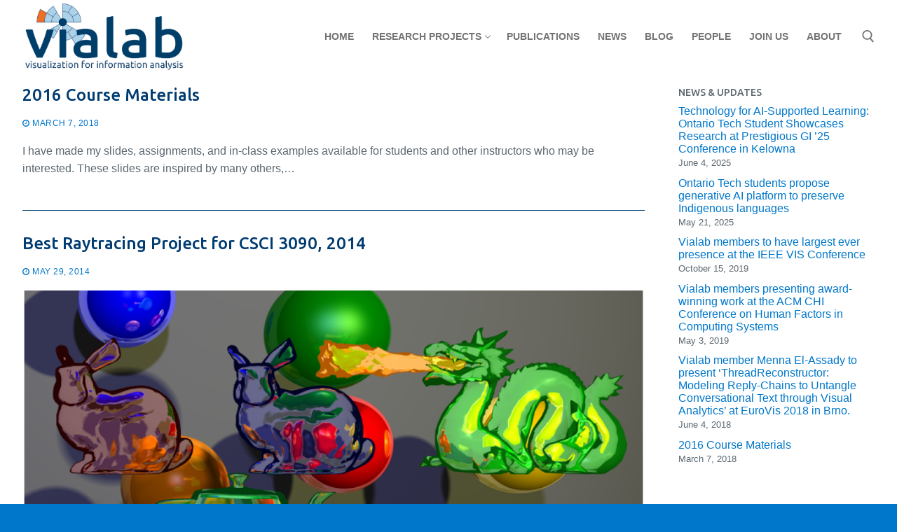

--- FILE ---
content_type: text/html; charset=UTF-8
request_url: https://vialab.ca/find/csci-3090
body_size: 17755
content:
<!doctype html>
<html lang="en-US">
<head>
	<meta charset="UTF-8">
	<meta name="viewport" content="width=device-width, initial-scale=1, maximum-scale=10.0, user-scalable=yes">
	<link rel="profile" href="http://gmpg.org/xfn/11">
	<title>CSCI 3090 &#8211; vialab | Dr. Christopher Collins</title>
<meta name='robots' content='max-image-preview:large' />
	<style>img:is([sizes="auto" i], [sizes^="auto," i]) { contain-intrinsic-size: 3000px 1500px }</style>
	<link rel='dns-prefetch' href='//widget.tagembed.com' />
<link rel='dns-prefetch' href='//fonts.googleapis.com' />
<link rel="alternate" type="application/rss+xml" title="vialab | Dr. Christopher Collins &raquo; Feed" href="https://vialab.ca/feed" />
<link rel="alternate" type="application/rss+xml" title="vialab | Dr. Christopher Collins &raquo; Comments Feed" href="https://vialab.ca/comments/feed" />
<link rel="alternate" type="application/rss+xml" title="vialab | Dr. Christopher Collins &raquo; CSCI 3090 Tag Feed" href="https://vialab.ca/find/csci-3090/feed" />
		<!-- This site uses the Google Analytics by MonsterInsights plugin v9.2.4 - Using Analytics tracking - https://www.monsterinsights.com/ -->
							<script src="//www.googletagmanager.com/gtag/js?id=G-3G5PRBV9ZF"  data-cfasync="false" data-wpfc-render="false" type="text/javascript" async></script>
			<script data-cfasync="false" data-wpfc-render="false" type="text/javascript">
				var mi_version = '9.2.4';
				var mi_track_user = true;
				var mi_no_track_reason = '';
								var MonsterInsightsDefaultLocations = {"page_location":"https:\/\/vialab.ca\/find\/csci-3090\/"};
				if ( typeof MonsterInsightsPrivacyGuardFilter === 'function' ) {
					var MonsterInsightsLocations = (typeof MonsterInsightsExcludeQuery === 'object') ? MonsterInsightsPrivacyGuardFilter( MonsterInsightsExcludeQuery ) : MonsterInsightsPrivacyGuardFilter( MonsterInsightsDefaultLocations );
				} else {
					var MonsterInsightsLocations = (typeof MonsterInsightsExcludeQuery === 'object') ? MonsterInsightsExcludeQuery : MonsterInsightsDefaultLocations;
				}

								var disableStrs = [
										'ga-disable-G-3G5PRBV9ZF',
									];

				/* Function to detect opted out users */
				function __gtagTrackerIsOptedOut() {
					for (var index = 0; index < disableStrs.length; index++) {
						if (document.cookie.indexOf(disableStrs[index] + '=true') > -1) {
							return true;
						}
					}

					return false;
				}

				/* Disable tracking if the opt-out cookie exists. */
				if (__gtagTrackerIsOptedOut()) {
					for (var index = 0; index < disableStrs.length; index++) {
						window[disableStrs[index]] = true;
					}
				}

				/* Opt-out function */
				function __gtagTrackerOptout() {
					for (var index = 0; index < disableStrs.length; index++) {
						document.cookie = disableStrs[index] + '=true; expires=Thu, 31 Dec 2099 23:59:59 UTC; path=/';
						window[disableStrs[index]] = true;
					}
				}

				if ('undefined' === typeof gaOptout) {
					function gaOptout() {
						__gtagTrackerOptout();
					}
				}
								window.dataLayer = window.dataLayer || [];

				window.MonsterInsightsDualTracker = {
					helpers: {},
					trackers: {},
				};
				if (mi_track_user) {
					function __gtagDataLayer() {
						dataLayer.push(arguments);
					}

					function __gtagTracker(type, name, parameters) {
						if (!parameters) {
							parameters = {};
						}

						if (parameters.send_to) {
							__gtagDataLayer.apply(null, arguments);
							return;
						}

						if (type === 'event') {
														parameters.send_to = monsterinsights_frontend.v4_id;
							var hookName = name;
							if (typeof parameters['event_category'] !== 'undefined') {
								hookName = parameters['event_category'] + ':' + name;
							}

							if (typeof MonsterInsightsDualTracker.trackers[hookName] !== 'undefined') {
								MonsterInsightsDualTracker.trackers[hookName](parameters);
							} else {
								__gtagDataLayer('event', name, parameters);
							}
							
						} else {
							__gtagDataLayer.apply(null, arguments);
						}
					}

					__gtagTracker('js', new Date());
					__gtagTracker('set', {
						'developer_id.dZGIzZG': true,
											});
					if ( MonsterInsightsLocations.page_location ) {
						__gtagTracker('set', MonsterInsightsLocations);
					}
										__gtagTracker('config', 'G-3G5PRBV9ZF', {"forceSSL":"true","page_path":location.pathname + location.search + location.hash} );
															window.gtag = __gtagTracker;										(function () {
						/* https://developers.google.com/analytics/devguides/collection/analyticsjs/ */
						/* ga and __gaTracker compatibility shim. */
						var noopfn = function () {
							return null;
						};
						var newtracker = function () {
							return new Tracker();
						};
						var Tracker = function () {
							return null;
						};
						var p = Tracker.prototype;
						p.get = noopfn;
						p.set = noopfn;
						p.send = function () {
							var args = Array.prototype.slice.call(arguments);
							args.unshift('send');
							__gaTracker.apply(null, args);
						};
						var __gaTracker = function () {
							var len = arguments.length;
							if (len === 0) {
								return;
							}
							var f = arguments[len - 1];
							if (typeof f !== 'object' || f === null || typeof f.hitCallback !== 'function') {
								if ('send' === arguments[0]) {
									var hitConverted, hitObject = false, action;
									if ('event' === arguments[1]) {
										if ('undefined' !== typeof arguments[3]) {
											hitObject = {
												'eventAction': arguments[3],
												'eventCategory': arguments[2],
												'eventLabel': arguments[4],
												'value': arguments[5] ? arguments[5] : 1,
											}
										}
									}
									if ('pageview' === arguments[1]) {
										if ('undefined' !== typeof arguments[2]) {
											hitObject = {
												'eventAction': 'page_view',
												'page_path': arguments[2],
											}
										}
									}
									if (typeof arguments[2] === 'object') {
										hitObject = arguments[2];
									}
									if (typeof arguments[5] === 'object') {
										Object.assign(hitObject, arguments[5]);
									}
									if ('undefined' !== typeof arguments[1].hitType) {
										hitObject = arguments[1];
										if ('pageview' === hitObject.hitType) {
											hitObject.eventAction = 'page_view';
										}
									}
									if (hitObject) {
										action = 'timing' === arguments[1].hitType ? 'timing_complete' : hitObject.eventAction;
										hitConverted = mapArgs(hitObject);
										__gtagTracker('event', action, hitConverted);
									}
								}
								return;
							}

							function mapArgs(args) {
								var arg, hit = {};
								var gaMap = {
									'eventCategory': 'event_category',
									'eventAction': 'event_action',
									'eventLabel': 'event_label',
									'eventValue': 'event_value',
									'nonInteraction': 'non_interaction',
									'timingCategory': 'event_category',
									'timingVar': 'name',
									'timingValue': 'value',
									'timingLabel': 'event_label',
									'page': 'page_path',
									'location': 'page_location',
									'title': 'page_title',
									'referrer' : 'page_referrer',
								};
								for (arg in args) {
																		if (!(!args.hasOwnProperty(arg) || !gaMap.hasOwnProperty(arg))) {
										hit[gaMap[arg]] = args[arg];
									} else {
										hit[arg] = args[arg];
									}
								}
								return hit;
							}

							try {
								f.hitCallback();
							} catch (ex) {
							}
						};
						__gaTracker.create = newtracker;
						__gaTracker.getByName = newtracker;
						__gaTracker.getAll = function () {
							return [];
						};
						__gaTracker.remove = noopfn;
						__gaTracker.loaded = true;
						window['__gaTracker'] = __gaTracker;
					})();
									} else {
										console.log("");
					(function () {
						function __gtagTracker() {
							return null;
						}

						window['__gtagTracker'] = __gtagTracker;
						window['gtag'] = __gtagTracker;
					})();
									}
			</script>
				<!-- / Google Analytics by MonsterInsights -->
		<script type="text/javascript">
/* <![CDATA[ */
window._wpemojiSettings = {"baseUrl":"https:\/\/s.w.org\/images\/core\/emoji\/15.0.3\/72x72\/","ext":".png","svgUrl":"https:\/\/s.w.org\/images\/core\/emoji\/15.0.3\/svg\/","svgExt":".svg","source":{"concatemoji":"https:\/\/vialab.ca\/wp-includes\/js\/wp-emoji-release.min.js?ver=6.7.4"}};
/*! This file is auto-generated */
!function(i,n){var o,s,e;function c(e){try{var t={supportTests:e,timestamp:(new Date).valueOf()};sessionStorage.setItem(o,JSON.stringify(t))}catch(e){}}function p(e,t,n){e.clearRect(0,0,e.canvas.width,e.canvas.height),e.fillText(t,0,0);var t=new Uint32Array(e.getImageData(0,0,e.canvas.width,e.canvas.height).data),r=(e.clearRect(0,0,e.canvas.width,e.canvas.height),e.fillText(n,0,0),new Uint32Array(e.getImageData(0,0,e.canvas.width,e.canvas.height).data));return t.every(function(e,t){return e===r[t]})}function u(e,t,n){switch(t){case"flag":return n(e,"\ud83c\udff3\ufe0f\u200d\u26a7\ufe0f","\ud83c\udff3\ufe0f\u200b\u26a7\ufe0f")?!1:!n(e,"\ud83c\uddfa\ud83c\uddf3","\ud83c\uddfa\u200b\ud83c\uddf3")&&!n(e,"\ud83c\udff4\udb40\udc67\udb40\udc62\udb40\udc65\udb40\udc6e\udb40\udc67\udb40\udc7f","\ud83c\udff4\u200b\udb40\udc67\u200b\udb40\udc62\u200b\udb40\udc65\u200b\udb40\udc6e\u200b\udb40\udc67\u200b\udb40\udc7f");case"emoji":return!n(e,"\ud83d\udc26\u200d\u2b1b","\ud83d\udc26\u200b\u2b1b")}return!1}function f(e,t,n){var r="undefined"!=typeof WorkerGlobalScope&&self instanceof WorkerGlobalScope?new OffscreenCanvas(300,150):i.createElement("canvas"),a=r.getContext("2d",{willReadFrequently:!0}),o=(a.textBaseline="top",a.font="600 32px Arial",{});return e.forEach(function(e){o[e]=t(a,e,n)}),o}function t(e){var t=i.createElement("script");t.src=e,t.defer=!0,i.head.appendChild(t)}"undefined"!=typeof Promise&&(o="wpEmojiSettingsSupports",s=["flag","emoji"],n.supports={everything:!0,everythingExceptFlag:!0},e=new Promise(function(e){i.addEventListener("DOMContentLoaded",e,{once:!0})}),new Promise(function(t){var n=function(){try{var e=JSON.parse(sessionStorage.getItem(o));if("object"==typeof e&&"number"==typeof e.timestamp&&(new Date).valueOf()<e.timestamp+604800&&"object"==typeof e.supportTests)return e.supportTests}catch(e){}return null}();if(!n){if("undefined"!=typeof Worker&&"undefined"!=typeof OffscreenCanvas&&"undefined"!=typeof URL&&URL.createObjectURL&&"undefined"!=typeof Blob)try{var e="postMessage("+f.toString()+"("+[JSON.stringify(s),u.toString(),p.toString()].join(",")+"));",r=new Blob([e],{type:"text/javascript"}),a=new Worker(URL.createObjectURL(r),{name:"wpTestEmojiSupports"});return void(a.onmessage=function(e){c(n=e.data),a.terminate(),t(n)})}catch(e){}c(n=f(s,u,p))}t(n)}).then(function(e){for(var t in e)n.supports[t]=e[t],n.supports.everything=n.supports.everything&&n.supports[t],"flag"!==t&&(n.supports.everythingExceptFlag=n.supports.everythingExceptFlag&&n.supports[t]);n.supports.everythingExceptFlag=n.supports.everythingExceptFlag&&!n.supports.flag,n.DOMReady=!1,n.readyCallback=function(){n.DOMReady=!0}}).then(function(){return e}).then(function(){var e;n.supports.everything||(n.readyCallback(),(e=n.source||{}).concatemoji?t(e.concatemoji):e.wpemoji&&e.twemoji&&(t(e.twemoji),t(e.wpemoji)))}))}((window,document),window._wpemojiSettings);
/* ]]> */
</script>
<link rel='stylesheet' id='sbi_styles-css' href='https://vialab.ca/wp-content/plugins/instagram-feed/css/sbi-styles.min.css?ver=6.6.1' type='text/css' media='all' />
<style id='wp-emoji-styles-inline-css' type='text/css'>

	img.wp-smiley, img.emoji {
		display: inline !important;
		border: none !important;
		box-shadow: none !important;
		height: 1em !important;
		width: 1em !important;
		margin: 0 0.07em !important;
		vertical-align: -0.1em !important;
		background: none !important;
		padding: 0 !important;
	}
</style>
<link rel='stylesheet' id='wp-block-library-css' href='https://vialab.ca/wp-includes/css/dist/block-library/style.min.css?ver=6.7.4' type='text/css' media='all' />
<link rel='stylesheet' id='fontawesome-free-css' href='https://vialab.ca/wp-content/plugins/getwid/vendors/fontawesome-free/css/all.min.css?ver=5.5.0' type='text/css' media='all' />
<link rel='stylesheet' id='slick-css' href='https://vialab.ca/wp-content/plugins/getwid/vendors/slick/slick/slick.min.css?ver=1.9.0' type='text/css' media='all' />
<link rel='stylesheet' id='slick-theme-css' href='https://vialab.ca/wp-content/plugins/getwid/vendors/slick/slick/slick-theme.min.css?ver=1.9.0' type='text/css' media='all' />
<link rel='stylesheet' id='mp-fancybox-css' href='https://vialab.ca/wp-content/plugins/getwid/vendors/mp-fancybox/jquery.fancybox.min.css?ver=3.5.7-mp.1' type='text/css' media='all' />
<link rel='stylesheet' id='getwid-blocks-css' href='https://vialab.ca/wp-content/plugins/getwid/assets/css/blocks.style.css?ver=2.0.14' type='text/css' media='all' />
<style id='getwid-blocks-inline-css' type='text/css'>
.wp-block-getwid-section .wp-block-getwid-section__wrapper .wp-block-getwid-section__inner-wrapper{max-width: 843px;}
</style>
<style id='classic-theme-styles-inline-css' type='text/css'>
/*! This file is auto-generated */
.wp-block-button__link{color:#fff;background-color:#32373c;border-radius:9999px;box-shadow:none;text-decoration:none;padding:calc(.667em + 2px) calc(1.333em + 2px);font-size:1.125em}.wp-block-file__button{background:#32373c;color:#fff;text-decoration:none}
</style>
<style id='global-styles-inline-css' type='text/css'>
:root{--wp--preset--aspect-ratio--square: 1;--wp--preset--aspect-ratio--4-3: 4/3;--wp--preset--aspect-ratio--3-4: 3/4;--wp--preset--aspect-ratio--3-2: 3/2;--wp--preset--aspect-ratio--2-3: 2/3;--wp--preset--aspect-ratio--16-9: 16/9;--wp--preset--aspect-ratio--9-16: 9/16;--wp--preset--color--black: #000000;--wp--preset--color--cyan-bluish-gray: #abb8c3;--wp--preset--color--white: #ffffff;--wp--preset--color--pale-pink: #f78da7;--wp--preset--color--vivid-red: #cf2e2e;--wp--preset--color--luminous-vivid-orange: #ff6900;--wp--preset--color--luminous-vivid-amber: #fcb900;--wp--preset--color--light-green-cyan: #7bdcb5;--wp--preset--color--vivid-green-cyan: #00d084;--wp--preset--color--pale-cyan-blue: #8ed1fc;--wp--preset--color--vivid-cyan-blue: #0693e3;--wp--preset--color--vivid-purple: #9b51e0;--wp--preset--gradient--vivid-cyan-blue-to-vivid-purple: linear-gradient(135deg,rgba(6,147,227,1) 0%,rgb(155,81,224) 100%);--wp--preset--gradient--light-green-cyan-to-vivid-green-cyan: linear-gradient(135deg,rgb(122,220,180) 0%,rgb(0,208,130) 100%);--wp--preset--gradient--luminous-vivid-amber-to-luminous-vivid-orange: linear-gradient(135deg,rgba(252,185,0,1) 0%,rgba(255,105,0,1) 100%);--wp--preset--gradient--luminous-vivid-orange-to-vivid-red: linear-gradient(135deg,rgba(255,105,0,1) 0%,rgb(207,46,46) 100%);--wp--preset--gradient--very-light-gray-to-cyan-bluish-gray: linear-gradient(135deg,rgb(238,238,238) 0%,rgb(169,184,195) 100%);--wp--preset--gradient--cool-to-warm-spectrum: linear-gradient(135deg,rgb(74,234,220) 0%,rgb(151,120,209) 20%,rgb(207,42,186) 40%,rgb(238,44,130) 60%,rgb(251,105,98) 80%,rgb(254,248,76) 100%);--wp--preset--gradient--blush-light-purple: linear-gradient(135deg,rgb(255,206,236) 0%,rgb(152,150,240) 100%);--wp--preset--gradient--blush-bordeaux: linear-gradient(135deg,rgb(254,205,165) 0%,rgb(254,45,45) 50%,rgb(107,0,62) 100%);--wp--preset--gradient--luminous-dusk: linear-gradient(135deg,rgb(255,203,112) 0%,rgb(199,81,192) 50%,rgb(65,88,208) 100%);--wp--preset--gradient--pale-ocean: linear-gradient(135deg,rgb(255,245,203) 0%,rgb(182,227,212) 50%,rgb(51,167,181) 100%);--wp--preset--gradient--electric-grass: linear-gradient(135deg,rgb(202,248,128) 0%,rgb(113,206,126) 100%);--wp--preset--gradient--midnight: linear-gradient(135deg,rgb(2,3,129) 0%,rgb(40,116,252) 100%);--wp--preset--font-size--small: 13px;--wp--preset--font-size--medium: 20px;--wp--preset--font-size--large: 36px;--wp--preset--font-size--x-large: 42px;--wp--preset--spacing--20: 0.44rem;--wp--preset--spacing--30: 0.67rem;--wp--preset--spacing--40: 1rem;--wp--preset--spacing--50: 1.5rem;--wp--preset--spacing--60: 2.25rem;--wp--preset--spacing--70: 3.38rem;--wp--preset--spacing--80: 5.06rem;--wp--preset--shadow--natural: 6px 6px 9px rgba(0, 0, 0, 0.2);--wp--preset--shadow--deep: 12px 12px 50px rgba(0, 0, 0, 0.4);--wp--preset--shadow--sharp: 6px 6px 0px rgba(0, 0, 0, 0.2);--wp--preset--shadow--outlined: 6px 6px 0px -3px rgba(255, 255, 255, 1), 6px 6px rgba(0, 0, 0, 1);--wp--preset--shadow--crisp: 6px 6px 0px rgba(0, 0, 0, 1);}:where(.is-layout-flex){gap: 0.5em;}:where(.is-layout-grid){gap: 0.5em;}body .is-layout-flex{display: flex;}.is-layout-flex{flex-wrap: wrap;align-items: center;}.is-layout-flex > :is(*, div){margin: 0;}body .is-layout-grid{display: grid;}.is-layout-grid > :is(*, div){margin: 0;}:where(.wp-block-columns.is-layout-flex){gap: 2em;}:where(.wp-block-columns.is-layout-grid){gap: 2em;}:where(.wp-block-post-template.is-layout-flex){gap: 1.25em;}:where(.wp-block-post-template.is-layout-grid){gap: 1.25em;}.has-black-color{color: var(--wp--preset--color--black) !important;}.has-cyan-bluish-gray-color{color: var(--wp--preset--color--cyan-bluish-gray) !important;}.has-white-color{color: var(--wp--preset--color--white) !important;}.has-pale-pink-color{color: var(--wp--preset--color--pale-pink) !important;}.has-vivid-red-color{color: var(--wp--preset--color--vivid-red) !important;}.has-luminous-vivid-orange-color{color: var(--wp--preset--color--luminous-vivid-orange) !important;}.has-luminous-vivid-amber-color{color: var(--wp--preset--color--luminous-vivid-amber) !important;}.has-light-green-cyan-color{color: var(--wp--preset--color--light-green-cyan) !important;}.has-vivid-green-cyan-color{color: var(--wp--preset--color--vivid-green-cyan) !important;}.has-pale-cyan-blue-color{color: var(--wp--preset--color--pale-cyan-blue) !important;}.has-vivid-cyan-blue-color{color: var(--wp--preset--color--vivid-cyan-blue) !important;}.has-vivid-purple-color{color: var(--wp--preset--color--vivid-purple) !important;}.has-black-background-color{background-color: var(--wp--preset--color--black) !important;}.has-cyan-bluish-gray-background-color{background-color: var(--wp--preset--color--cyan-bluish-gray) !important;}.has-white-background-color{background-color: var(--wp--preset--color--white) !important;}.has-pale-pink-background-color{background-color: var(--wp--preset--color--pale-pink) !important;}.has-vivid-red-background-color{background-color: var(--wp--preset--color--vivid-red) !important;}.has-luminous-vivid-orange-background-color{background-color: var(--wp--preset--color--luminous-vivid-orange) !important;}.has-luminous-vivid-amber-background-color{background-color: var(--wp--preset--color--luminous-vivid-amber) !important;}.has-light-green-cyan-background-color{background-color: var(--wp--preset--color--light-green-cyan) !important;}.has-vivid-green-cyan-background-color{background-color: var(--wp--preset--color--vivid-green-cyan) !important;}.has-pale-cyan-blue-background-color{background-color: var(--wp--preset--color--pale-cyan-blue) !important;}.has-vivid-cyan-blue-background-color{background-color: var(--wp--preset--color--vivid-cyan-blue) !important;}.has-vivid-purple-background-color{background-color: var(--wp--preset--color--vivid-purple) !important;}.has-black-border-color{border-color: var(--wp--preset--color--black) !important;}.has-cyan-bluish-gray-border-color{border-color: var(--wp--preset--color--cyan-bluish-gray) !important;}.has-white-border-color{border-color: var(--wp--preset--color--white) !important;}.has-pale-pink-border-color{border-color: var(--wp--preset--color--pale-pink) !important;}.has-vivid-red-border-color{border-color: var(--wp--preset--color--vivid-red) !important;}.has-luminous-vivid-orange-border-color{border-color: var(--wp--preset--color--luminous-vivid-orange) !important;}.has-luminous-vivid-amber-border-color{border-color: var(--wp--preset--color--luminous-vivid-amber) !important;}.has-light-green-cyan-border-color{border-color: var(--wp--preset--color--light-green-cyan) !important;}.has-vivid-green-cyan-border-color{border-color: var(--wp--preset--color--vivid-green-cyan) !important;}.has-pale-cyan-blue-border-color{border-color: var(--wp--preset--color--pale-cyan-blue) !important;}.has-vivid-cyan-blue-border-color{border-color: var(--wp--preset--color--vivid-cyan-blue) !important;}.has-vivid-purple-border-color{border-color: var(--wp--preset--color--vivid-purple) !important;}.has-vivid-cyan-blue-to-vivid-purple-gradient-background{background: var(--wp--preset--gradient--vivid-cyan-blue-to-vivid-purple) !important;}.has-light-green-cyan-to-vivid-green-cyan-gradient-background{background: var(--wp--preset--gradient--light-green-cyan-to-vivid-green-cyan) !important;}.has-luminous-vivid-amber-to-luminous-vivid-orange-gradient-background{background: var(--wp--preset--gradient--luminous-vivid-amber-to-luminous-vivid-orange) !important;}.has-luminous-vivid-orange-to-vivid-red-gradient-background{background: var(--wp--preset--gradient--luminous-vivid-orange-to-vivid-red) !important;}.has-very-light-gray-to-cyan-bluish-gray-gradient-background{background: var(--wp--preset--gradient--very-light-gray-to-cyan-bluish-gray) !important;}.has-cool-to-warm-spectrum-gradient-background{background: var(--wp--preset--gradient--cool-to-warm-spectrum) !important;}.has-blush-light-purple-gradient-background{background: var(--wp--preset--gradient--blush-light-purple) !important;}.has-blush-bordeaux-gradient-background{background: var(--wp--preset--gradient--blush-bordeaux) !important;}.has-luminous-dusk-gradient-background{background: var(--wp--preset--gradient--luminous-dusk) !important;}.has-pale-ocean-gradient-background{background: var(--wp--preset--gradient--pale-ocean) !important;}.has-electric-grass-gradient-background{background: var(--wp--preset--gradient--electric-grass) !important;}.has-midnight-gradient-background{background: var(--wp--preset--gradient--midnight) !important;}.has-small-font-size{font-size: var(--wp--preset--font-size--small) !important;}.has-medium-font-size{font-size: var(--wp--preset--font-size--medium) !important;}.has-large-font-size{font-size: var(--wp--preset--font-size--large) !important;}.has-x-large-font-size{font-size: var(--wp--preset--font-size--x-large) !important;}
:where(.wp-block-post-template.is-layout-flex){gap: 1.25em;}:where(.wp-block-post-template.is-layout-grid){gap: 1.25em;}
:where(.wp-block-columns.is-layout-flex){gap: 2em;}:where(.wp-block-columns.is-layout-grid){gap: 2em;}
:root :where(.wp-block-pullquote){font-size: 1.5em;line-height: 1.6;}
</style>
<link rel='stylesheet' id='ctf_styles-css' href='https://vialab.ca/wp-content/plugins/custom-twitter-feeds/css/ctf-styles.min.css?ver=2.3.1' type='text/css' media='all' />
<link rel='stylesheet' id='extendify-utility-styles-css' href='https://vialab.ca/wp-content/plugins/extendify/public/build/utility-minimum.css?ver=6.7.4' type='text/css' media='all' />
<link rel='stylesheet' id='font-awesome-css' href='https://vialab.ca/wp-content/themes/customify/assets/fonts/font-awesome/css/font-awesome.min.css?ver=5.0.0' type='text/css' media='all' />
<link rel='stylesheet' id='customify-google-font-css' href='//fonts.googleapis.com/css?family=Ubuntu%3A300%2C300i%2C400%2C400i%2C500%2C500i%2C700%2C700i&#038;subset=greek%2Cgreek-ext&#038;display=swap&#038;ver=0.4.5' type='text/css' media='all' />
<link rel='stylesheet' id='customify-style-css' href='https://vialab.ca/wp-content/themes/customify/style.min.css?ver=0.4.5' type='text/css' media='all' />
<style id='customify-style-inline-css' type='text/css'>
.customify-container, .layout-contained, .site-framed .site, .site-boxed .site { max-width: 1400px; } .main-layout-content .entry-content > .alignwide { width: calc( 1400px - 4em ); max-width: 100vw;  }.single-post .content-inner {max-width: 900px;}.header-top .header--row-inner,body:not(.fl-builder-edit) .button,body:not(.fl-builder-edit) button:not(.menu-mobile-toggle, .components-button, .customize-partial-edit-shortcut-button),body:not(.fl-builder-edit) input[type="button"]:not(.ed_button),button.button,input[type="button"]:not(.ed_button, .components-button, .customize-partial-edit-shortcut-button),input[type="reset"]:not(.components-button, .customize-partial-edit-shortcut-button),input[type="submit"]:not(.components-button, .customize-partial-edit-shortcut-button),.pagination .nav-links > *:hover,.pagination .nav-links span,.nav-menu-desktop.style-full-height .primary-menu-ul > li.current-menu-item > a,.nav-menu-desktop.style-full-height .primary-menu-ul > li.current-menu-ancestor > a,.nav-menu-desktop.style-full-height .primary-menu-ul > li > a:hover,.posts-layout .readmore-button:hover{    background-color: #003c71;}.posts-layout .readmore-button {color: #003c71;}.pagination .nav-links > *:hover,.pagination .nav-links span,.entry-single .tags-links a:hover,.entry-single .cat-links a:hover,.posts-layout .readmore-button,.posts-layout .readmore-button:hover{    border-color: #003c71;}.customify-builder-btn{    background-color: #e75d2a;}body{    color: #5b6770;}abbr, acronym {    border-bottom-color: #5b6770;}a                {                    color: #0077ca;}a:hover,a:focus,.link-meta:hover, .link-meta a:hover{    color: #e75d2a;}h2 + h3,.comments-area h2 + .comments-title,.h2 + h3,.comments-area .h2 + .comments-title,.page-breadcrumb {    border-top-color: #003c71;}blockquote,.site-content .widget-area .menu li.current-menu-item > a:before{    border-left-color: #003c71;}@media screen and (min-width: 64em) {    .comment-list .children li.comment {        border-left-color: #003c71;    }    .comment-list .children li.comment:after {        background-color: #003c71;    }}.page-titlebar, .page-breadcrumb,.posts-layout .entry-inner {    border-bottom-color: #003c71;}.header-search-form .search-field,.entry-content .page-links a,.header-search-modal,.pagination .nav-links > *,.entry-footer .tags-links a, .entry-footer .cat-links a,.search .content-area article,.site-content .widget-area .menu li.current-menu-item > a,.posts-layout .entry-inner,.post-navigation .nav-links,article.comment .comment-meta,.widget-area .widget_pages li a, .widget-area .widget_categories li a, .widget-area .widget_archive li a, .widget-area .widget_meta li a, .widget-area .widget_nav_menu li a, .widget-area .widget_product_categories li a, .widget-area .widget_recent_entries li a, .widget-area .widget_rss li a,.widget-area .widget_recent_comments li{    border-color: #003c71;}.header-search-modal::before {    border-top-color: #003c71;    border-left-color: #003c71;}@media screen and (min-width: 48em) {    .content-sidebar.sidebar_vertical_border .content-area {        border-right-color: #003c71;    }    .sidebar-content.sidebar_vertical_border .content-area {        border-left-color: #003c71;    }    .sidebar-sidebar-content.sidebar_vertical_border .sidebar-primary {        border-right-color: #003c71;    }    .sidebar-sidebar-content.sidebar_vertical_border .sidebar-secondary {        border-right-color: #003c71;    }    .content-sidebar-sidebar.sidebar_vertical_border .sidebar-primary {        border-left-color: #003c71;    }    .content-sidebar-sidebar.sidebar_vertical_border .sidebar-secondary {        border-left-color: #003c71;    }    .sidebar-content-sidebar.sidebar_vertical_border .content-area {        border-left-color: #003c71;        border-right-color: #003c71;    }    .sidebar-content-sidebar.sidebar_vertical_border .content-area {        border-left-color: #003c71;        border-right-color: #003c71;    }}article.comment .comment-post-author {background: #0077ca;}.pagination .nav-links > *,.link-meta,.link-meta a,.color-meta,.entry-single .tags-links:before,.entry-single .cats-links:before{    color: #0077ca;}h1, h2, h3, h4, h5, h6 { color: #003c71;}.site-content .widget-title { color: #0077ca;}h1, h2, h3, h4, h5, h6, .h1, .h2, .h3, .h4, .h5, .h6 {font-family: "Ubuntu";font-weight: 500;}.site-branding .site-title, .site-branding .site-title a {font-family: "Ubuntu";font-weight: normal;}#page-cover {background-repeat: repeat;}#page-cover:before {background-color: rgba(10,10,10,0.43);}#header-menu-sidebar-bg  {color: #003c71; text-decoration-color: #003c71;} #header-menu-sidebar-bg .menu li a, #header-menu-sidebar-bg .item--html a, #header-menu-sidebar-bg .cart-item-link, #header-menu-sidebar-bg .nav-toggle-icon  {color: #003c71; text-decoration-color: #003c71;} #header-menu-sidebar-bg .menu li a:hover, #header-menu-sidebar-bg .item--html a:hover, #header-menu-sidebar-bg .cart-item-link:hover, #header-menu-sidebar-bg li.open-sub .nav-toggle-icon  {color: #e75d2a; text-decoration-color: #e75d2a;} .sub-menu .li-duplicator {display:none !important;}.header--row:not(.header--transparent) .menu-mobile-toggle {color: #003c71;}.header-search_icon-item .header-search-modal  {border-style: solid;} .header-search_icon-item .search-field  {border-style: solid;} .dark-mode .header-search_box-item .search-form-fields, .header-search_box-item .search-form-fields  {border-style: solid;} #cb-row--footer-main .footer--row-inner {background-color: #eeeeee}#cb-row--footer-bottom .footer--row-inner {background-color: #eeeeee}.builder-item--footer_copyright, .builder-item--footer_copyright p {font-style: italic;}.footer-social-icons.customify-builder-social-icons.color-custom li a {color: #5b6770;}body  {background-color: #0077ca;} .site-content .content-area  {background-color: #FFFFFF;} /* CSS for desktop */#sidebar-secondary, #sidebar-primary, #main {padding-top: 16px;padding-bottom: 16px;}#page-cover {text-align: center;}#page-cover .page-cover-inner {min-height: 272px;}.header--row.header-top .customify-grid, .header--row.header-top .style-full-height .primary-menu-ul > li > a {min-height: 33px;}.header-menu-sidebar-inner {text-align: center;}.site-header .site-branding img { max-width: 256px; } .site-header .cb-row--mobile .site-branding img { width: 256px; }.header--row .builder-item--logo, .builder-item.builder-item--group .item--inner.builder-item--logo {margin-top: 2px;margin-right: 0px;margin-bottom: 4px;margin-left: 0px;}.header--row .builder-first--nav-icon {text-align: right;}.header-search_icon-item .search-submit {margin-left: -40px;}.header-search_box-item .search-submit{margin-left: -40px;} .header-search_box-item .woo_bootster_search .search-submit{margin-left: -40px;} .header-search_box-item .header-search-form button.search-submit{margin-left:-40px;}.header--row .builder-first--primary-menu {text-align: right;}.footer--row .builder-item--footer-1, .builder-item.builder-item--group .item--inner.builder-item--footer-1 {margin-top: -4px;margin-right: 0px;margin-bottom: 0px;margin-left: 0px;}.footer--row .builder-item--footer_copyright, .builder-item.builder-item--group .item--inner.builder-item--footer_copyright {margin-top: 12px;margin-right: 0px;margin-bottom: 0px;margin-left: 0px;}.footer-social-icons.customify-builder-social-icons li a { font-size: 24px; }.footer-social-icons.customify-builder-social-icons li {margin-left: 0px; margin-right: 0px;}/* CSS for tablet */@media screen and (max-width: 1024px) { #page-cover .page-cover-inner {min-height: 250px;}.header-menu-sidebar-inner {text-align: center;}.site-header .site-branding img { max-width: 160px; } .site-header .cb-row--mobile .site-branding img { width: 160px; }.header--row .builder-first--nav-icon {text-align: right;}.header-search_icon-item svg {height: 25px; width: 25px;}.header-search_icon-item .search-submit {margin-left: -40px;}.header--row .builder-item--search_icon, .builder-item.builder-item--group .item--inner.builder-item--search_icon {margin-top: 3px;margin-right: 12px;}.header-search_box-item .search-submit{margin-left: -40px;} .header-search_box-item .woo_bootster_search .search-submit{margin-left: -40px;} .header-search_box-item .header-search-form button.search-submit{margin-left:-40px;} }/* CSS for mobile */@media screen and (max-width: 568px) { .entry-content h1, .wp-block h1, .entry-single .entry-title {font-size: 28px;}.entry-content h2, .wp-block h2 {font-size: 24px;}.entry-content h3, .wp-block h3 {font-size: 20px;line-height: 24px;}.entry-content h4, .wp-block h4 {font-size: 18px;line-height: 20px;}.entry-content h5, .wp-block h5 {font-size: 16px;line-height: 18px;}.entry-content h6, .wp-block h6 {font-size: 16px;line-height: 18px;}#page-cover .page-cover-inner {min-height: 120px;}.header--row.header-top .customify-grid, .header--row.header-top .style-full-height .primary-menu-ul > li > a {min-height: 33px;}.header--row.header-bottom .customify-grid, .header--row.header-bottom .style-full-height .primary-menu-ul > li > a {min-height: 32px;}.header-menu-sidebar-inner {text-align: center;}.site-header .site-branding img { max-width: 92px; } .site-header .cb-row--mobile .site-branding img { width: 92px; }.header--row .builder-first--nav-icon {text-align: right;}.header-search_icon-item svg {height: 20px; width: 20px;}.header-search_icon-item .search-submit {margin-left: -40px;}.header--row .builder-item--search_icon, .builder-item.builder-item--group .item--inner.builder-item--search_icon {margin-top: 3px;margin-right: 8px;margin-bottom: 0px;margin-left: 0px;}.header-search_box-item .search-submit{margin-left: -40px;} .header-search_box-item .woo_bootster_search .search-submit{margin-left: -40px;} .header-search_box-item .header-search-form button.search-submit{margin-left:-40px;} }
</style>
<script type="text/javascript" src="https://vialab.ca/wp-includes/js/jquery/jquery.min.js?ver=3.7.1" id="jquery-core-js"></script>
<script type="text/javascript" src="https://vialab.ca/wp-includes/js/jquery/jquery-migrate.min.js?ver=3.4.1" id="jquery-migrate-js"></script>
<script type="text/javascript" src="https://vialab.ca/wp-content/plugins/google-analytics-for-wordpress/assets/js/frontend-gtag.min.js?ver=9.2.4" id="monsterinsights-frontend-script-js" async="async" data-wp-strategy="async"></script>
<script data-cfasync="false" data-wpfc-render="false" type="text/javascript" id='monsterinsights-frontend-script-js-extra'>/* <![CDATA[ */
var monsterinsights_frontend = {"js_events_tracking":"true","download_extensions":"doc,pdf,ppt,zip,xls,docx,pptx,xlsx","inbound_paths":"[]","home_url":"https:\/\/vialab.ca","hash_tracking":"true","v4_id":"G-3G5PRBV9ZF"};/* ]]> */
</script>
<link rel="https://api.w.org/" href="https://vialab.ca/wp-json/" /><link rel="alternate" title="JSON" type="application/json" href="https://vialab.ca/wp-json/wp/v2/tags/37" /><link rel="EditURI" type="application/rsd+xml" title="RSD" href="https://vialab.ca/xmlrpc.php?rsd" />
<meta name="generator" content="WordPress 6.7.4" />
<meta name="generator" content="Redux 4.5.6" /><!-- start Simple Custom CSS and JS -->
<style type="text/css">
/******* Do not edit this file *******
Simple Custom CSS and JS - by Silkypress.com
Saved: Nov 25 2021 | 00:15:04 */
main#main {
  padding-bottom: 0;
}
.header-main .header-main-inner {
  box-shadow: none !important;
}
/*CUSTOM STYLES FOR PROFILE PAGES*/
#cover-photo {
  object-fit: cover;
  height: 300px;
  width: 100%;
  position: absolute;
  top: 0;
  left: 0;
  padding: 0;
  margin: 0;
  z-index: 0;
  border-bottom: 4px solid #003c71;
}
/*profile picture*/
.profile-page #profile-picture {
  object-fit: cover;
  box-sizing: content-box;
  height: 256px;
  width: 256px;
  border-radius: 50%;
  position: absolute;
  top: 103px;
  left: 70%;
  z-index: 1;
  border: 4px solid #003c71;
}
/*profile page title (person's name)*/
.profile-page .entry-title {
  position: absolute;
  font-size: 64px !important;
  top: 204px;
  /* #cover-photo->height - font-size - 32*/
  z-index: 1;
  color: #003c71;
}
/*person's position in the lab and/or title*/
.profile-page #position-and-title {
  position: absolute;
  font-size: 32px !important;
  top: 312px;
  /* profile-page-title->top + profile-page-title->font-size + 16*/
  padding-left: 8px;
  z-index: 1;
  color: #0077ca;
}
/*since everything at the top of the page uses absolute positioning, need to push the rest of the content down manually*/
.profile-page .entry-content > div.profile-page-main-content/*p:first-of-type*/ {
  margin-top: 360px;
  min-height: 400px;
}
.profile-page .entry-content p {
  font-size: 1.2em;
}
@media screen and (max-width: 1024px) {
  /*profile picture*/
  .profile-page #profile-picture {
    left: calc(50% - 128px - 5px);
    margin: 0 auto 0 auto;
  }
  /*profile page title (person's name)*/
  .profile-page .entry-title {
    position: static;
    margin-top: 340px;
    margin-bottom: 0;
    text-align: center;
  }
  /*person's position in the lab and/or title*/
  .profile-page #position-and-title {
    position: static;
    text-align: center;
    padding-left: 0;
    margin-bottom: 32px;
  }
  .profile-page .entry-content > div.profile-page-main-content/*p:first-of-type*/ {
    margin-top: 0;
  }
  .site-header {
    position: sticky;
    top: 0;
    width: 100%;
  }
}
#profile-page-publication-list-container {
  max-height: 1000px;
  overflow-y: auto;
  /*line-height: normal !important;*/
}
#profile-page-team-section-separator {
  background-color: #003c71;
  height: 4px;
  position: relative;
  width: calc(100% + 64px);
  left: -32px;
  margin: 0;
}
.profile-page div.profile-page-team-list-section {
  margin: 16px 0;
  /*
  box-sizing: content-box;
  padding: 32px 32px 16px 32px;
  width: 100%;
  position: relative;
  left: -32px;
  background-color: #f8f9fa;*/
}
.profile-page div.profile-page-team-list-section h3 {
  border-bottom: solid 2px #003c71;
}
/*.profile-page ul.team-list-small {
max-height: 0;
}
.profile-page button.profile-page-team-list-button {
padding: 0;
background: none;
text-transform: none;
}
.profile-page button.profile-page-team-list-button*/
@media screen and (max-width: 568px) {
  /*profile page title (person's name)*/
  .profile-page .entry-title {
    font-size: 40px !important;
  }
  /*person's position in the lab and/or title*/
  .profile-page #position-and-title {
    font-size: 20px !important;
  }
}
/*CUSTOM STYLES FOR PROFILE PAGE LISTS*/
ul#team-list {
  display: grid;
  list-style: none;
  grid-template-columns: 1fr 1fr 1fr/*repeat(auto-fit, minmax(360px, 1fr))*/;
  grid-template-rows: repeat(auto, 1fr);
  gap: 16px;
  margin: 16px 0;
}
#team-list li {
  text-align: center;
  margin: 0;
}
#team-list li a{
  position: relative;
  display: block;
  width: 100%;
  height: 100%;
  background-color: rgba(255,255,255,0.65);
}
#team-list li a .team-list-item-content{
  width: 100%;
  padding-top: 16px;
  padding-bottom: 8px;
  /*margin: 0;
  position: relative;
  top: 50%;
  -ms-transform: translateY(-50%);
  transform: translateY(-50%);*/
}
#team-list li a:hover .name{
  color: #e75d2a;
}
#team-list li a:hover .team-list-item-content .position-and-title{
  color: rgba(231,93,42,0.5);
}
#team-list li a:hover .profile-picture{
  border-color: #e75d2a;
}
#team-list li a .team-list-item-content .name {
  font-size: 28px;
  padding: 0;
  margin: 0;
}
#team-list li a .team-list-item-content .position-and-title {
  color: #0077ca;
  font-size: 18px;
  padding: 0;
  margin: 0;
  border: none;
}
#team-list li .profile-picture{
  object-fit: cover;
  box-sizing: content-box;
  max-height: 256px;
  max-width: 256px;
  width: 70%;
  height: auto;
  border-radius: 50%;
  border: 5px solid #003c71;
  display: block;
  margin-left: auto;
  margin-right: auto;
}
/*@media screen and (max-width: 1024px) {
#team-list li a .team-list-item-content .name {
font-size: 20px;
}
#team-list li a .team-list-item-content .position-and-title {
font-size: 14px;
}
}*/
@media screen and (max-width: 670px) {
  ul#team-list {
    display: block;
    gap: 0;
  }
  #team-list li {
    text-align: left;
    margin: 8px 0;
    height: 24vw;
    position: relative;
  }
  #team-list li a .team-list-item-content {
    height: 24vw;
    background-color: rgba(255,255,255,0.3);
  }
  #team-list li a .team-list-item-content .profile-picture {
    border: 4px solid #003c71;
    width: 20vw;
    height: auto;
    position: absolute;
    left: calc(2vw - 4px);
    top: calc(2vw - 4px);
    z-index: 1;
  }
  #team-list li a .team-list-item-content .name {
    width: 100%;
    /*border-bottom: 4px solid #003c71;*/
    position: absolute;
    left: 25vw;
    bottom: 10vw;
    font-size: 5vw;
    text-shadow: 0 0 2vw white;
    font-weight: 600;
  }
  #team-list li a .team-list-item-content .position-and-title{
    position: absolute;
    left: 25vw;
    top: 14vw;
    font-size: 3.5vw;
    font-weight: 600;
  }
}
/*@media screen and (max-width: 568px) {
#team-list li .name {
font-size: 16px !important;
}
#team-list li .position-and-title {
font-size: 12px !important;
}
}*/
/*CUSTOM STYLES FOR PROFILE PAGE LISTS (SMALL)*/
ul.team-list-small {
  list-style: none;
  box-sizing: border-box;
  margin: 0;
}
ul.team-list-small li.team-list-item-small {
  margin: 0;
  padding: 8px 0;
}
ul.team-list-small li.team-list-item-small:last-child {
  border-bottom: none;
}
ul.team-list-small li.team-list-item-small a {
  width: 100%;
  display: flex;
  flex-direction: row;
  flex-wrap: nowrap;
  align-items: center;
}
ul.team-list-small li.team-list-item-small img.profile-picture {
  width: min(64px, 14vw);
  height: auto;
  border-radius: 50%;
}
ul.team-list-small li.team-list-item-small div.name-title-container {
  padding: 0 0 0 8px;
  width: 100%;
}
ul.team-list-small li.team-list-item-small div.name-title-container h4.name {
  margin: 0;
  padding: 0;
  width: 100%;
  border-bottom: solid 1px grey;
  font-size: /*min(20px, 5vw)*/ 18px;
}
ul.team-list-small li.team-list-item-small div.name-title-container h5.position-and-title {
  margin: 0;
  padding: min(2px, 0.5vw) 0 0 0;
  border: none;
  line-height: 1;
  font-size: /*min(18px, 4vw)*/ 14px;
  font-weight: 300;
  font-style: italic;
}
@media screen and (min-width: 720px) {
  ul.team-list-small {
    display: flex;
    flex-direction: row;
    justify-content: flex-start;
    flex-wrap: wrap;
  }
  ul.team-list-small li.team-list-item-small {
    width: 50%;
    padding: 8px;
  }
}
@media screen and (min-width: 1024px) {
  ul.team-list-small li.team-list-item-small {
    width: calc(100% / 3);
  }
}
/*CUSTOM STYLES FOR PUBLICATION LISTS*/
#publications-page-header {
  display: flex;
  justify-content: space-between;
  align-items: center;
  padding-bottom: 4px;
}
#publications-page-header h1 {
  margin: 0;
  line-height: 1;
}
#reorder-publications-button{
  font-size: 1rem;
  font-weight: 400;
  appearance: none;
  line-height: 1;
  min-height: 0;
  background-color: #0077CA;
  color: white;
  padding: 8px;
}
#reorder-publications-button:hover {
  text-shadow: none;
  box-shadow: none;
  color: white;
}
.publication-list h3 {
  border-bottom: solid 2px #003C71;
}
.publication-list {
  list-style: none;
}
li.publication-list-item {
  margin: 0;
  padding-top: 8px;
  background-color: #f8f8f8;
  margin-bottom: 12px;
}
.publication-main-content-wrapper {
  display: flex;
  margin-bottom: 0px;
}
.publication-citation p {
  font-family: "Droid Sans", Verdana, Geneva, sans-serif !important;
  font-size: 14px !important;
  line-height: 18px;
  color: #5B6770 !important;
  margin: 0 8px 0 0 !important;
}
.publication-citation {
  display: block;
  word-wrap: normal;
  overflow: visible;
  background: none;
  padding: 0;
  margin: 0;
  flex: 1;
}
.booktitle, .journal {
  font-style: italic;
}
.publication-main-content-wrapper img {
  flex: none;
  height: 68px;
  width: 68px;
  margin: 0 8px;
  padding: 1px;
  border: solid 1px #003c71;
}
/*BibTex slide-down section*/
.bibtex {
  position: relative;
  opacity: 0;
  font-family: courier, monospace;
  margin: 0;
  word-wrap: normal;
  z-index: -1;
}
.bibtex-show {
  opacity: 1;
  z-index: 1;
  border-top: dashed 1px #003c71;
  padding: 8px 16px;
}
.bibtex p {
  padding: 0;
  margin: 0;
}
/*
These next two styles handle the animated transition to show the bibtex section.
This must be done like this in order to fix an issue with the scroll bar appearing for the publication lists on the profile pages
even when the publication list does not exceed the max height
*/
.bibtex, .bibtex * {
  max-height: 0vh !important;
  font-size: 1em !important;
  line-height: 0 !important;
}
.bibtex-show, .bibtex-show * {
  max-height: 100vh !important;
  transition: opacity 0.25s ease-in-out, max-height 0.25s linear, line-height 0.25s linear;
  line-height: 1.15 !important;
}
.bibtex > button.copy-bibtex {
  position: absolute;
  bottom: 0;
  right: 0;
  display: none !important;
}
.bibtex-show > button.copy-bibtex {
  display: inline-block !important;
}
.bibtex .publication-authors:last-child .separator {
  display: none;
}
.citation-button-container {
  position: relative;
  box-sizing: content-box;
  line-height: 1rem;
  height: 2rem;
  font-size: 0;
}
.citation-button-container > a.pdf-link,
.citation-button-container > button.copy-citation,
.citation-button-container > button.toggle-bibtex,
.bibtex > button.copy-bibtex {
  appearance: none;
  display: inline-block;
  box-sizing: content-box;
  font-family: "Ubuntu";
  font-size: 14px;
  font-weight: 400;
  text-align: center;
  line-height: 1rem;
  padding: 8px;
  align-self: middle;
  min-height: 0;
  background: none;
  color: #003C71;
}
.citation-button-container > a.pdf-link:hover,
.citation-button-container > button.copy-citation:hover,
.citation-button-container > button.toggle-bibtex:hover,
.bibtex > button.copy-bibtex:hover {
  background: none;
  box-shadow: none;
  color: #E75D2A;
  background-color: none;
}
.citation-button-container > button.copy-citation {
  position: absolute;
  right: 0;
}
/*CUSTOM STYLES FOR RESEARCH POSTS*/
.research_post .entry-title {
  color: black;
  /*color: #003c71;*/
  z-index: 10;
  padding: 8px;
}
/*featured image and subtitle/description styles*/
.research_post #featured-image {
  display: block;
  width: 100%;
}
.research_post #image-and-subtitle {
  position: relative;
  margin: 0;
}
.research_post #image-and-subtitle img {
  max-height: min(360px, 50vw);
  width: 100%;
  object-fit: cover;
}

.research_post #subtitle-slash-description {
  position: absolute;
  bottom: 0;
  margin: min(max(calc(50% - 400px), 0px), 16px) max(calc(50% - 400px), 0px);
  color: #0077CA;
  background-color: rgba(252,252,252,0.85);
  text-align: center;
  line-height: 1.2;
  /*width: 100%;*/
  /*padding: 0 max(calc(50% - 400px), 0px);*/
  width: min(100%, 800px);
  padding: 8px 16px;
}  
/*@media screen and (max-width: 720px) {
.research_post #subtitle-slash-description {
font-size: 4vw;
}
.research_post .entry-title {
/*position: static;
display: block;
background: none;
text-align: center;*-/
font-size: 5vw;
}
}*/
/*contributors section*/
.research_post #contributors {
  border-top: 2px solid #003c71;
  border-bottom: 2px solid #003c71;
  margin-bottom: 16px;
}
.research_post #contributors *{
  list-style: none;
  font-size: 1rem;
  display: inline;
  margin: 0;
}
.research_post #contributors ul li{
  color: #e75d2a;
}
/*main content area*/
.research_post #main-content-area {
  padding-top: 16px;
}
/*research post publication list*/
/*.research_post #publications-section {
border-top: 4px solid #003c71;
}*/
.research_post #publications-section h3 {
  margin: 8px 0 0 0;
}
/*acknowledgements section*/
#partners-list {
  display: flex;
  justify-content: space-around;
  align-items: center;
  flex-wrap: wrap;
}
#partners-list a {
  width: 300px;
}
#partners-list img {
  display: block;
  max-height: 128px;
  max-width: 256px;
  height: auto;
  width: auto;
  margin: auto;
}
/*social share buttons */
.share-buttons-container {
  display: flex;
  align-items: center;
  justify-content: flex-end;
  margin-bottom: 8px;
}
@media screen and (max-width: 568px) {
  .share-buttons-container {
    flex-direction: column;
    align-items: flex-start;
  }
  .share-buttons-container > span {
    margin-bottom: 8px;
  }
}
.share-buttons-container > span {
  font-size: 20px;
  line-height: 1;
  padding: 0 4px;
}
.share-buttons-container .ss-inline-share-wrapper {
  display: inline-block;
  margin: 0;
  line-height: 0;
}
.share-buttons-container > .ss-inline-share-wrapper > .ss-inline-share-content > .ss-social-icons-container > li {
  margin: 0 4px !important;
}
/*CUSTOM STYLES FOR RESEARCH POST LIST*/
ul.research-post-list {
 display: grid;
  list-style: none;
  grid-template-columns: 1fr 1fr 1fr/*repeat(auto-fit, minmax(360px, 1fr))*/;
  grid-template-rows: repeat(auto, 1fr);
  gap: 16px;
  margin: 16px 0;
}
ul.research-post-list li {
  width: 100%;
  position: relative;
  margin: 0 0 24px 0;
  box-shadow:10px 10px 8px #cccccc;
  border-radius: 9px;
  
}

ul.research-post-list li a {
  display: block;
  width: 100%;
  height: min(256px, 50vw);
 /* background: linear-gradient(rgba(255,255,255,0), rgba(255,255,255,1));*/
  background: linear-gradient(rgba(255,0,0,0), rgba(255,0,0,0), rgba(255,255,255,1));
  border-radius: 9px;
}
ul.research-post-list li a h2 {
 display: block;
  width: 100%;
  font-size: min(16px, 4vw);
  color: black;
  /*background: #F5F5F5;*/
  background: none;
  padding: 4px 8px;
  margin: 0;
  position: absolute;
  bottom: 0;
  text-align: left;
  
 
}
/* Text displayed on blottom of blog posts */
ul.research-post-list li a p {
  position: null;
  bottom: 0;
  font-size: min(0px, 3vw);
  line-height: 0;
  margin: 0;
  opacity: 0;
  color: #003C71;
  background-color: rgba(255,255,255,0.9);
  width: 0%;
  padding: 4px 8px 20px 8px;
}
/*MEDIUM BLOG POST PREVIEW STYLES*/
ol.medium-blogpost-preview-list {
  list-style: none;
  margin: 0;
}
.medium-blogpost-preview-list .medium-blogpost-preview-list-item {
  margin: 0 0 32px 0;
  padding: 0;
  position: relative;
  display: flex;
  align-items: top;
}
.medium-blogpost-preview-list .medium-blogpost-preview-list-item img {
  width: 180px;
  height: 180px;
  margin-right: 8px;
  margin-top: 0.2rem;
  object-fit: cover;
}
@media screen and (max-width: 960px) {
  .medium-blogpost-preview-list .medium-blogpost-preview-list-item img {
    display: none;
  }
}
.medium-blogpost-preview-list .medium-blogpost-preview-list-item h4 {
  font-size: 1.15rem;
  line-height: 1.25;
  padding-bottom: 0.2rem;
  border-bottom: solid 2px #0077CA;
  background-color: rgba(255,255,255,0.75);
  font-weight: 400;
  margin-bottom: 0;
}
.medium-blogpost-preview-list .medium-blogpost-preview-list-item .medium-blogpost-preview-author-and-date {
  font-size: 0.85rem;
  line-height: 1;
  padding: 0.25rem 16px;
}
.medium-blogpost-preview-list .medium-blogpost-preview-list-item .medium-post-preview {
  color: #5B6770;
  margin-bottom: 0;
  padding: 0 4px;
  overflow: hidden;
  line-height: 1.5;
  /*max-height: 3.1em;*/
  background-color: none;
  position: static;
  bottom: 0;
  margin-left: 0;
  margin-right: 0;
  text-align: justify;
  font-style: italic;
  /*border-top: 1px dotted #003C71;
  border-bottom: 1px solid #003C71;*/
}
.medium-blogpost-preview-list .medium-blogpost-preview-list-item .medium-post-preview p {
  margin-bottom: 0;
}
.medium-blogpost-preview-list .medium-blogpost-preview-list-item .read-more {
  /*position: absolute;
  bottom: 0;
  right: 0;*/
  line-height: 1.5;
}
.medium-blogpost-preview-list .medium-blogpost-preview-list-item .read-more .read-more-link {
  display: inline-block;
  background-color: white;
  padding-left: 0.25em;
  padding-right: 8px;
}
.medium-blogpost-preview-list .medium-blogpost-preview-list-item .read-more .fade-out{
  display: inline-block;
  width: 3em;
  margin-left: -3em;
  background-image: linear-gradient(to right, rgba(0,0,0,0), white);
}
/*RESEARCH CAROUSEL STYLES*/
div#research-post-carousel {
  margin-top: 0;
  margin-bottom: 8px;
  position: relative;
}
div#research-post-carousel h2#carousel-title em {
}
div#research-post-carousel ul {
  box-sizing: content-box;
  height: min(400px, 60vw);
  position: relative;
  top: 0;
 /* width: calc(100% - 40px);*/
  width: 80%;
  margin: 20;
  box-shadow:10px 10px 8px #cccccc;
}
div#research-post-carousel li.carousel-item {
  display: block;
  position: absolute;
  top: 0;
  left: 0;
  margin: 0;
  transition: opacity 1s ease-in-out;
  width: 100%;
}
div#research-post-carousel li.carousel-item a{
  position: relative;
  display: block;
  width: 100%;
  height: min(400px, 60vw);
  background: linear-gradient(rgba(255,255,255,0), rgba(255,255,255,1));
}
div#research-post-carousel li.carousel-item a .title-container {
  margin: 8px;
  position: relative;
  display: inline-block;
  line-height: 0;
  text-align: center;
}
div#research-post-carousel li.carousel-item a .title-container .date{
  float: right;
  display: block;
  font-size: min(14px, 2.5vw);
  line-height: min(14px, 2.5vw);
  margin: 2px 4px auto 16px;
  padding: 4px;
  color: #E75D2A;
  background-color: rgba(252,252,252,0.85);
}
div#research-post-carousel li.carousel-item a p{
  position: relative;
  top: 0;
  font-size: min(16px, 3.5vw);
  line-height: 1.2;
  min-height: 30%;
  margin: 0;
  color: white;
  background-color: rgba(0,60,113,0.8);
  box-sizing: border-box;
  width: 100%;
  padding: 2px 2px;
}
div#research-post-carousel li.carousel-item a .title-container h2{
  font-size: min(24px, 4vw);
  box-shadow: none;
  color: #003C71;
  background: none;
  display: block;
}
@media screen and (min-width: 720px) {
  div#research-post-carousel li.carousel-item a .title-container {
    margin-left: 16px;
    text-align: left;
    position: absolute;
    bottom: 0;
  }
  div#research-post-carousel li.carousel-item a p {
    width: max(35%, 360px);
    padding: 16px 18px;
    min-height: 0;
    border-radius: 10px;
    background-color: #003C71;
    opacity: 0.85;
    position: absolute;
    top: 20px;
    right: 30px;
    bottom: auto;
  }
}
div#research-post-carousel li.carousel-item a .title-container .date{
  font-size: min(16px, 2.5vw);
  line-height: min(16px, 2.5vw);
  visibility: hidden;
}
#research-post-carousel-button-container {
  text-align: center;
}
.research-post-carousel-button {
  background: none;
  color: #0077CA;
  padding: 0 !important;
  width: min(48px, 10%);
}
.research-post-carousel-button:hover {
  color: #0077CA !important;
  -webkit-text-stroke: 2px #E75D2A;
  background-color: none !important;
  box-shadow: none !important;
}
.research-post-carousel-button.research-post-carousel-active-post-button {
  color: #E75D2A !important;
}
/*MISCELLANEOUS*/
/*fix ugly lines in sidebar news list and remove top margin from the list itself*/
.wp-block-latest-posts__list.has-dates.wp-block-latest-posts > li > a {
  border-bottom: none;
  padding-bottom: 0;
  margin-bottom: 0;
}
.wp-block-latest-posts__list.has-dates.wp-block-latest-posts {
  margin-top: 0;
}
section#block-2 {
  margin: 0;
}
section#block-2 h4{
  margin-bottom: 0.540791em;
}
ul.wp-block-latest-posts__list li a {
  line-height: 1.15 !important;
}

</style>
<!-- end Simple Custom CSS and JS -->

<script type="text/javascript" src='//vialab.ca/wp-content/uploads/custom-css-js/8855.js?v=251'></script>
<script>
  (function(i,s,o,g,r,a,m){i['GoogleAnalyticsObject']=r;i[r]=i[r]||function(){
  (i[r].q=i[r].q||[]).push(arguments)},i[r].l=1*new Date();a=s.createElement(o),
  m=s.getElementsByTagName(o)[0];a.async=1;a.src=g;m.parentNode.insertBefore(a,m)
  })(window,document,'script','//www.google-analytics.com/analytics.js','ga');

  ga('create', 'UA-52142202-1', 'uoit.ca');
  ga('require', 'displayfeatures');
  ga('send', 'pageview');

</script><link rel="icon" href="https://vialab.ca/wp-content/uploads/2019/05/favicon.ico" sizes="32x32" />
<link rel="icon" href="https://vialab.ca/wp-content/uploads/2019/05/favicon.ico" sizes="192x192" />
<link rel="apple-touch-icon" href="https://vialab.ca/wp-content/uploads/2019/05/favicon.ico" />
<meta name="msapplication-TileImage" content="https://vialab.ca/wp-content/uploads/2019/05/favicon.ico" />
</head>

<body class="archive tag tag-csci-3090 tag-37 wp-custom-logo hfeed content-sidebar main-layout-content-sidebar site-full-width menu_sidebar_slide_overlay">
<div id="page" class="site box-shadow">
	<a class="skip-link screen-reader-text" href="#site-content">Skip to content</a>
	<a class="close is-size-medium  close-panel close-sidebar-panel" href="#">
        <span class="hamburger hamburger--squeeze is-active">
            <span class="hamburger-box">
              <span class="hamburger-inner"><span class="screen-reader-text">Menu</span></span>
            </span>
        </span>
        <span class="screen-reader-text">Close</span>
        </a><header id="masthead" class="site-header header-v2"><div id="masthead-inner" class="site-header-inner">							<div  class="header-main header--row layout-full-contained"  id="cb-row--header-main"  data-row-id="main"  data-show-on="desktop mobile">
								<div class="header--row-inner header-main-inner light-mode">
									<div class="customify-container">
										<div class="customify-grid  cb-row--desktop hide-on-mobile hide-on-tablet customify-grid-middle"><div class="row-v2 row-v2-main no-center"><div class="col-v2 col-v2-left"><div class="item--inner builder-item--logo" data-section="title_tagline" data-item-id="logo" >		<div class="site-branding logo-left">
						<a href="https://vialab.ca/" class="logo-link" rel="home" itemprop="url">
				<img class="site-img-logo" src="https://vialab.ca/wp-content/uploads/2021/07/cropped-logo.png" alt="vialab | Dr. Christopher Collins">
							</a>
					</div><!-- .site-branding -->
		</div></div><div class="col-v2 col-v2-right"><div class="item--inner builder-item--primary-menu has_menu" data-section="header_menu_primary" data-item-id="primary-menu" ><nav  id="site-navigation-main-desktop" class="site-navigation primary-menu primary-menu-main nav-menu-desktop primary-menu-desktop style-full-height"><ul id="menu-menu" class="primary-menu-ul menu nav-menu"><li id="menu-item--main-desktop-436" class="menu-item menu-item-type-post_type menu-item-object-page menu-item-home menu-item-436"><a href="https://vialab.ca/"><span class="link-before">Home</span></a></li>
<li id="menu-item--main-desktop-249" class="menu-item menu-item-type-post_type menu-item-object-page menu-item-has-children menu-item-249"><a href="https://vialab.ca/research"><span class="link-before">Research Projects<span class="nav-icon-angle">&nbsp;</span></span></a>
<ul class="sub-menu sub-lv-0">
	<li id="menu-item--main-desktop-7833" class="menu-item menu-item-type-custom menu-item-object-custom menu-item-7833"><a href="https://erudit.vialab.ca/"><span class="link-before">Érudit + Vialab Collaboration</span></a></li>
</ul>
</li>
<li id="menu-item--main-desktop-434" class="menu-item menu-item-type-post_type menu-item-object-page menu-item-434"><a href="https://vialab.ca/publications"><span class="link-before">Publications</span></a></li>
<li id="menu-item--main-desktop-243" class="menu-item menu-item-type-post_type menu-item-object-page current_page_parent menu-item-243"><a href="https://vialab.ca/blog"><span class="link-before">News</span></a></li>
<li id="menu-item--main-desktop-5294" class="menu-item menu-item-type-custom menu-item-object-custom menu-item-5294"><a href="https://blog.vialab.ca/"><span class="link-before">Blog</span></a></li>
<li id="menu-item--main-desktop-437" class="menu-item menu-item-type-custom menu-item-object-custom menu-item-437"><a href="/team"><span class="link-before">People</span></a></li>
<li id="menu-item--main-desktop-8741" class="menu-item menu-item-type-post_type menu-item-object-page menu-item-8741"><a href="https://vialab.ca/join-us"><span class="link-before">Join Us</span></a></li>
<li id="menu-item--main-desktop-244" class="menu-item menu-item-type-post_type menu-item-object-page menu-item-244"><a href="https://vialab.ca/about"><span class="link-before">About</span></a></li>
</ul></nav></div><div class="item--inner builder-item--search_icon" data-section="search_icon" data-item-id="search_icon" ><div class="header-search_icon-item item--search_icon">		<a class="search-icon" href="#" aria-label="open search tool">
			<span class="ic-search">
				<svg aria-hidden="true" focusable="false" role="presentation" xmlns="http://www.w3.org/2000/svg" width="20" height="21" viewBox="0 0 20 21">
					<path fill="currentColor" fill-rule="evenodd" d="M12.514 14.906a8.264 8.264 0 0 1-4.322 1.21C3.668 16.116 0 12.513 0 8.07 0 3.626 3.668.023 8.192.023c4.525 0 8.193 3.603 8.193 8.047 0 2.033-.769 3.89-2.035 5.307l4.999 5.552-1.775 1.597-5.06-5.62zm-4.322-.843c3.37 0 6.102-2.684 6.102-5.993 0-3.31-2.732-5.994-6.102-5.994S2.09 4.76 2.09 8.07c0 3.31 2.732 5.993 6.102 5.993z"></path>
				</svg>
			</span>
			<span class="ic-close">
				<svg version="1.1" id="Capa_1" xmlns="http://www.w3.org/2000/svg" xmlns:xlink="http://www.w3.org/1999/xlink" x="0px" y="0px" width="612px" height="612px" viewBox="0 0 612 612" fill="currentColor" style="enable-background:new 0 0 612 612;" xml:space="preserve"><g><g id="cross"><g><polygon points="612,36.004 576.521,0.603 306,270.608 35.478,0.603 0,36.004 270.522,306.011 0,575.997 35.478,611.397 306,341.411 576.521,611.397 612,575.997 341.459,306.011 " /></g></g></g><g></g><g></g><g></g><g></g><g></g><g></g><g></g><g></g><g></g><g></g><g></g><g></g><g></g><g></g><g></g></svg>
			</span>
			<span class="arrow-down"></span>
		</a>
		<div class="header-search-modal-wrapper">
			<form role="search" class="header-search-modal header-search-form" action="https://vialab.ca/">
				<label>
					<span class="screen-reader-text">Search for:</span>
					<input type="search" class="search-field" placeholder="Search Vialab Site..." value="" name="s" title="Search for:" />
				</label>
				<button type="submit" class="search-submit" aria-label="submit search">
					<svg aria-hidden="true" focusable="false" role="presentation" xmlns="http://www.w3.org/2000/svg" width="20" height="21" viewBox="0 0 20 21">
						<path fill="currentColor" fill-rule="evenodd" d="M12.514 14.906a8.264 8.264 0 0 1-4.322 1.21C3.668 16.116 0 12.513 0 8.07 0 3.626 3.668.023 8.192.023c4.525 0 8.193 3.603 8.193 8.047 0 2.033-.769 3.89-2.035 5.307l4.999 5.552-1.775 1.597-5.06-5.62zm-4.322-.843c3.37 0 6.102-2.684 6.102-5.993 0-3.31-2.732-5.994-6.102-5.994S2.09 4.76 2.09 8.07c0 3.31 2.732 5.993 6.102 5.993z"></path>
					</svg>
				</button>
			</form>
		</div>
		</div></div></div></div></div><div class="cb-row--mobile hide-on-desktop customify-grid customify-grid-middle"><div class="row-v2 row-v2-main no-center"><div class="col-v2 col-v2-left"><div class="item--inner builder-item--logo" data-section="title_tagline" data-item-id="logo" >		<div class="site-branding logo-left">
						<a href="https://vialab.ca/" class="logo-link" rel="home" itemprop="url">
				<img class="site-img-logo" src="https://vialab.ca/wp-content/uploads/2021/07/cropped-logo.png" alt="vialab | Dr. Christopher Collins">
							</a>
					</div><!-- .site-branding -->
		</div></div><div class="col-v2 col-v2-right"><div class="item--inner builder-item--nav-icon" data-section="header_menu_icon" data-item-id="nav-icon" >		<button type="button" class="menu-mobile-toggle item-button is-size-desktop-medium is-size-tablet-large is-size-mobile-medium"  aria-label="nav icon">
			<span class="hamburger hamburger--squeeze">
				<span class="hamburger-box">
					<span class="hamburger-inner"></span>
				</span>
			</span>
			<span class="nav-icon--label hide-on-desktop hide-on-tablet hide-on-mobile">Menu</span></button>
		</div></div></div></div>									</div>
								</div>
							</div>
							<div id="header-menu-sidebar" class="header-menu-sidebar menu-sidebar-panel light-mode"><div id="header-menu-sidebar-bg" class="header-menu-sidebar-bg"><div id="header-menu-sidebar-inner" class="header-menu-sidebar-inner"><div class="builder-item-sidebar mobile-item--search_box"><div class="item--inner" data-item-id="search_box" data-section="search_box"><div class="header-search_box-item item--search_box">		<form role="search" class="header-search-form " action="https://vialab.ca/">
			<div class="search-form-fields">
				<span class="screen-reader-text">Search for:</span>
				
				<input type="search" class="search-field" placeholder="Search Vialab Site Content..." value="" name="s" title="Search for:" />

							</div>
			<button type="submit" class="search-submit" aria-label="Submit Search">
				<svg aria-hidden="true" focusable="false" role="presentation" xmlns="http://www.w3.org/2000/svg" width="20" height="21" viewBox="0 0 20 21">
					<path fill="currentColor" fill-rule="evenodd" d="M12.514 14.906a8.264 8.264 0 0 1-4.322 1.21C3.668 16.116 0 12.513 0 8.07 0 3.626 3.668.023 8.192.023c4.525 0 8.193 3.603 8.193 8.047 0 2.033-.769 3.89-2.035 5.307l4.999 5.552-1.775 1.597-5.06-5.62zm-4.322-.843c3.37 0 6.102-2.684 6.102-5.993 0-3.31-2.732-5.994-6.102-5.994S2.09 4.76 2.09 8.07c0 3.31 2.732 5.993 6.102 5.993z"></path>
				</svg>
			</button>
		</form>
		</div></div></div><div class="builder-item-sidebar mobile-item--primary-menu mobile-item--menu "><div class="item--inner" data-item-id="primary-menu" data-section="header_menu_primary"><nav  id="site-navigation-sidebar-mobile" class="site-navigation primary-menu primary-menu-sidebar nav-menu-mobile primary-menu-mobile style-full-height"><ul id="menu-menu" class="primary-menu-ul menu nav-menu"><li id="menu-item--sidebar-mobile-436" class="menu-item menu-item-type-post_type menu-item-object-page menu-item-home menu-item-436"><a href="https://vialab.ca/"><span class="link-before">Home</span></a></li>
<li id="menu-item--sidebar-mobile-249" class="menu-item menu-item-type-post_type menu-item-object-page menu-item-has-children menu-item-249"><a href="https://vialab.ca/research"><span class="link-before">Research Projects<span class="nav-icon-angle">&nbsp;</span></span></a>
<ul class="sub-menu sub-lv-0">
	<li id="menu-item--sidebar-mobile-7833" class="menu-item menu-item-type-custom menu-item-object-custom menu-item-7833"><a href="https://erudit.vialab.ca/"><span class="link-before">Érudit + Vialab Collaboration</span></a></li>
</ul>
</li>
<li id="menu-item--sidebar-mobile-434" class="menu-item menu-item-type-post_type menu-item-object-page menu-item-434"><a href="https://vialab.ca/publications"><span class="link-before">Publications</span></a></li>
<li id="menu-item--sidebar-mobile-243" class="menu-item menu-item-type-post_type menu-item-object-page current_page_parent menu-item-243"><a href="https://vialab.ca/blog"><span class="link-before">News</span></a></li>
<li id="menu-item--sidebar-mobile-5294" class="menu-item menu-item-type-custom menu-item-object-custom menu-item-5294"><a href="https://blog.vialab.ca/"><span class="link-before">Blog</span></a></li>
<li id="menu-item--sidebar-mobile-437" class="menu-item menu-item-type-custom menu-item-object-custom menu-item-437"><a href="/team"><span class="link-before">People</span></a></li>
<li id="menu-item--sidebar-mobile-8741" class="menu-item menu-item-type-post_type menu-item-object-page menu-item-8741"><a href="https://vialab.ca/join-us"><span class="link-before">Join Us</span></a></li>
<li id="menu-item--sidebar-mobile-244" class="menu-item menu-item-type-post_type menu-item-object-page menu-item-244"><a href="https://vialab.ca/about"><span class="link-before">About</span></a></li>
</ul></nav></div></div></div></div></div></div></header>	<div id="site-content" class="site-content">
		<div class="customify-container">
			<div class="customify-grid">
				<main id="main" class="content-area customify-col-9_sm-12">
					<div class="content-inner">
	<div id="blog-posts">		<div class="posts-layout-wrapper">
			<div class="posts-layout layout--blog_column" >
										<article class="entry odd post-1641 post type-post status-publish format-standard hentry category-entries tag-csci-3090">
			<div class="entry-inner">
				<div class="entry-article-part entry-article-header"><h2 class="entry-title entry--item"><a href="https://vialab.ca/2016-course-materials" title="2016 Course Materials" rel="bookmark" class="plain_color">2016 Course Materials</a></h2>			<div class="entry-meta entry--item text-uppercase text-xsmall link-meta">
				<span class="meta-item posted-on"><a href="https://vialab.ca/2016-course-materials" rel="bookmark"><i class="fa fa-clock-o" aria-hidden="true"></i> <time class="entry-date published" datetime="2018-03-07T14:30:53-05:00">March 7, 2018</time></a></span>			</div><!-- .entry-meta -->
			</div>				<div class="entry-content-data">
					<div class="entry-article-part entry-article-body"><div class="entry-excerpt entry--item"><p>I have made my slides, assignments, and in-class examples available for students and other instructors who may be interested. These slides are inspired by many others,&hellip;</p>
</div></div><div class="entry-article-part entry-article-footer only-more"></div>				</div>
							</div>
		</article><!-- /.entry post -->
			<article class="entry even post-885 post type-post status-publish format-standard has-post-thumbnail hentry category-entries category-featured tag-csci-3090">
			<div class="entry-inner">
				<div class="entry-article-part entry-article-header"><h2 class="entry-title entry--item"><a href="https://vialab.ca/best-raytracing-project-for-csci-3090-2014" title="Best Raytracing Project for CSCI 3090, 2014" rel="bookmark" class="plain_color">Best Raytracing Project for CSCI 3090, 2014</a></h2>			<div class="entry-meta entry--item text-uppercase text-xsmall link-meta">
				<span class="meta-item posted-on"><a href="https://vialab.ca/best-raytracing-project-for-csci-3090-2014" rel="bookmark"><i class="fa fa-clock-o" aria-hidden="true"></i> <time class="entry-date published" datetime="2014-05-29T14:49:29-04:00">May 29, 2014</time></a></span>			</div><!-- .entry-meta -->
			</div>					<div class="entry-article-part entry-media use-ratio">
						<a class="entry-media-link " href="https://vialab.ca/best-raytracing-project-for-csci-3090-2014" title="Best Raytracing Project for CSCI 3090, 2014" rel="bookmark"></a>
									<div class="entry-thumbnail has-thumb">
			<img width="843" height="477" src="https://vialab.ca/wp-content/uploads/2013/03/Wesley-Taylor.png" class="attachment-large size-large wp-post-image" alt="" decoding="async" fetchpriority="high" srcset="https://vialab.ca/wp-content/uploads/2013/03/Wesley-Taylor.png 1002w, https://vialab.ca/wp-content/uploads/2013/03/Wesley-Taylor-300x169.png 300w" sizes="(max-width: 843px) 100vw, 843px" />			</div>
								</div>
								<div class="entry-content-data">
					<div class="entry-article-part entry-article-body"><div class="entry-excerpt entry--item"><p>Congratulations to Wesley Taylor for the best raytracing project for CSCI 3090 for Winter 2014.  Wesley&#8217;s rendering includes the basic requirements, plus reflection, refraction, soft&hellip;</p>
</div></div><div class="entry-article-part entry-article-footer only-more"></div>				</div>
							</div>
		</article><!-- /.entry post -->
				</div>
					</div>
</div></div><!-- #.content-inner -->
              			</main><!-- #main -->
			<aside id="sidebar-primary" class="sidebar-primary customify-col-3_sm-12">
	<div class="sidebar-primary-inner sidebar-inner widget-area">
		<section id="block-2" class="widget widget_block">
<h4 class="wp-block-heading">News &amp; Updates</h4>
</section><section id="block-3" class="widget widget_block widget_recent_entries"><ul class="wp-block-latest-posts__list has-dates wp-block-latest-posts"><li><a class="wp-block-latest-posts__post-title" href="https://vialab.ca/ontario-tech-student-heads-to-kelowna-for-prestigious-gi-25-conference">Technology for AI-Supported Learning: Ontario Tech Student Showcases Research at Prestigious GI ’25 Conference in Kelowna</a><time datetime="2025-06-04T17:12:41-04:00" class="wp-block-latest-posts__post-date">June 4, 2025</time></li>
<li><a class="wp-block-latest-posts__post-title" href="https://vialab.ca/ontario-tech-students-propose-generative-ai-platform-to-preserve-indigenous-languages">Ontario Tech students propose generative AI platform to preserve Indigenous languages</a><time datetime="2025-05-21T16:51:24-04:00" class="wp-block-latest-posts__post-date">May 21, 2025</time></li>
<li><a class="wp-block-latest-posts__post-title" href="https://vialab.ca/ieeevis2019">Vialab members to have largest ever presence at the IEEE VIS Conference</a><time datetime="2019-10-15T14:37:08-04:00" class="wp-block-latest-posts__post-date">October 15, 2019</time></li>
<li><a class="wp-block-latest-posts__post-title" href="https://vialab.ca/chi2019">Vialab members presenting award-winning work at the ACM CHI Conference on Human Factors in Computing Systems</a><time datetime="2019-05-03T17:46:01-04:00" class="wp-block-latest-posts__post-date">May 3, 2019</time></li>
<li><a class="wp-block-latest-posts__post-title" href="https://vialab.ca/vialab-member-menna-el-assady-to-present-threadreconstructor-modeling-reply-chains-to-untangle-conversational-text-through-visual-analytics-at-eurovis-2018-in-brno">Vialab member Menna El-Assady to present ‘ThreadReconstructor: Modeling Reply-Chains to Untangle Conversational Text through Visual Analytics’ at EuroVis 2018 in Brno.</a><time datetime="2018-06-04T12:08:29-04:00" class="wp-block-latest-posts__post-date">June 4, 2018</time></li>
<li><a class="wp-block-latest-posts__post-title" href="https://vialab.ca/2016-course-materials">2016 Course Materials</a><time datetime="2018-03-07T14:30:53-05:00" class="wp-block-latest-posts__post-date">March 7, 2018</time></li>
</ul></section>	</div>
</aside><!-- #sidebar-primary -->
		</div><!-- #.customify-grid -->
	</div><!-- #.customify-container -->
</div><!-- #content -->
<footer class="site-footer" id="site-footer">							<div  class="footer-main footer--row layout-full-contained"  id="cb-row--footer-main"  data-row-id="main"  data-show-on="desktop">
								<div class="footer--row-inner footer-main-inner light-mode">
									<div class="customify-container">
										<div class="customify-grid  customify-grid-top"><div class="customify-col-2_md-2_sm-6_xs-12 builder-item builder-first--footer-1" data-push-left="_sm-0"><div class="item--inner builder-item--footer-1" data-section="sidebar-widgets-footer-1" data-item-id="footer-1" ><div class="widget-area"><section id="media_image-3" class="widget widget_media_image"><a href="https://ontariotechu.ca/"><img width="300" height="107" src="https://vialab.ca/wp-content/uploads/2021/06/OntarioTechUniversity_Primary_Colour_RGB_150ppi-300x107.png" class="image wp-image-2768  attachment-medium size-medium" alt="Ontario Tech University" style="max-width: 100%; height: auto;" decoding="async" loading="lazy" srcset="https://vialab.ca/wp-content/uploads/2021/06/OntarioTechUniversity_Primary_Colour_RGB_150ppi-300x107.png 300w, https://vialab.ca/wp-content/uploads/2021/06/OntarioTechUniversity_Primary_Colour_RGB_150ppi-768x273.png 768w, https://vialab.ca/wp-content/uploads/2021/06/OntarioTechUniversity_Primary_Colour_RGB_150ppi.png 825w" sizes="auto, (max-width: 300px) 100vw, 300px" /></a></section></div></div></div><div class="customify-col-10_md-10_sm-6_xs-12 builder-item builder-first--footer_copyright" data-push-left="_sm-0"><div class="item--inner builder-item--footer_copyright" data-section="footer_copyright" data-item-id="footer_copyright" ><div class="builder-footer-copyright-item footer-copyright"><p>© Copyright vialab | Dr. Christopher Collins, former Canada Research Chair in Linguistic Information Visualization</p>
</div></div></div></div>									</div>
								</div>
							</div>
							</footer></div><!-- #page -->

<!-- Instagram Feed JS -->
<script type="text/javascript">
var sbiajaxurl = "https://vialab.ca/wp-admin/admin-ajax.php";
</script>
<script type="text/javascript" src="https://widget.tagembed.com/embed.min.js?ver=6.7" id="__tagembed__embbedJs-js"></script>
<script type="text/javascript" id="getwid-blocks-frontend-js-js-extra">
/* <![CDATA[ */
var Getwid = {"settings":[],"ajax_url":"https:\/\/vialab.ca\/wp-admin\/admin-ajax.php","isRTL":"","nonces":{"contact_form":"b2072336be"}};
/* ]]> */
</script>
<script type="text/javascript" src="https://vialab.ca/wp-content/plugins/getwid/assets/js/frontend.blocks.js?ver=2.0.14" id="getwid-blocks-frontend-js-js"></script>
<script type="text/javascript" id="customify-themejs-js-extra">
/* <![CDATA[ */
var Customify_JS = {"is_rtl":"","css_media_queries":{"all":"%s","desktop":"%s","tablet":"@media screen and (max-width: 1024px) { %s }","mobile":"@media screen and (max-width: 568px) { %s }"},"sidebar_menu_no_duplicator":"1"};
/* ]]> */
</script>
<script type="text/javascript" src="https://vialab.ca/wp-content/themes/customify/assets/js/theme.min.js?ver=0.4.5" id="customify-themejs-js"></script>

</body>
</html>


--- FILE ---
content_type: text/plain
request_url: https://www.google-analytics.com/j/collect?v=1&_v=j102&a=2036547592&t=pageview&_s=1&dl=https%3A%2F%2Fvialab.ca%2Ffind%2Fcsci-3090&ul=en-us%40posix&dt=CSCI%203090%20%E2%80%93%20vialab%20%7C%20Dr.%20Christopher%20Collins&sr=1280x720&vp=1280x720&_u=ICDAgAABAAAAACAAI~&jid=1224328479&gjid=2082638316&cid=2119479202.1769275408&tid=UA-52142202-1&_gid=17507352.1769275409&_slc=1&z=1148374655
body_size: -559
content:
2,cG-GQF4XVFPVZ

--- FILE ---
content_type: text/javascript
request_url: https://vialab.ca/wp-content/uploads/custom-css-js/8855.js?v=251
body_size: 842
content:
/******* Do not edit this file *******
Simple Custom CSS and JS - by Silkypress.com
Saved: Aug 09 2022 | 15:13:37 */
var sortByYear = true;

var publicationYearDictionary = {};
var publicationTypeDictionary = {};
var publicationListElem;
var reorderPublicationsButton;

var pubTypeList = [
	"Articles",
	"In Proceedings",
	"In Collections",
	"Posters",
	"Dissertations",
	"PhD Theses",
	"Master's Theses",
	"Bachelor's Theses",
	"Technical Reports",
]

var pubYearList;
function groupPublications() {
window.onload = function() {
  
	reorderPublicationsButton = document.querySelector("#reorder-publications-button");

	publicationListElem = document.querySelector("ul.publication-list");
	
	var publicationElements = document.querySelectorAll("ul.publication-list li");

  	var _year = 999999;

	publicationElements.forEach(function(element) {
		//let key = sortByYear ? element.getAttribute("year") : element.getAttribute("type");
    	let year = element.getAttribute("year");
      	if (year < _year) {
        	_year = year;
        	let newLabel = document.createElement("h3");
          	newLabel.innerText = _year;
        	element.before(newLabel);
        }
    	publicationYearDictionary[year] = publicationYearDictionary[year] || []; //create new list if needed
		publicationYearDictionary[year].push(element);
		let type = element.getAttribute("type");
    	publicationTypeDictionary[type] = publicationTypeDictionary[type] || []; //create new list if needed
    	publicationTypeDictionary[type].push(element);
	});

	pubYearList = Object.keys(publicationYearDictionary).sort().reverse();

}
}

function reorderPublications() {
    let pubDict;
    let keyList;
    if (sortByYear) {
        sortByYear = false;
        pubDict = publicationTypeDictionary;
    	keyList = pubTypeList;
    	reorderPublicationsButton.innerText = "order by year";
    } else {
        sortByYear = true;
        pubDict = publicationYearDictionary;
        keyList = pubYearList;
    	reorderPublicationsButton.innerText = "order by type";
    }
	
	publicationListElem.innerHTML = "";
    //let lastElem;
    keyList.forEach(function(key) {
    	if (key in pubDict) {
        	let newLabel = document.createElement("h3");
    		newLabel.innerText = key;
    		publicationListElem.appendChild(newLabel);
    		pubDict[key].forEach(function(element) {
        		publicationListElem.appendChild(element);
        	});
        }
	});
}


